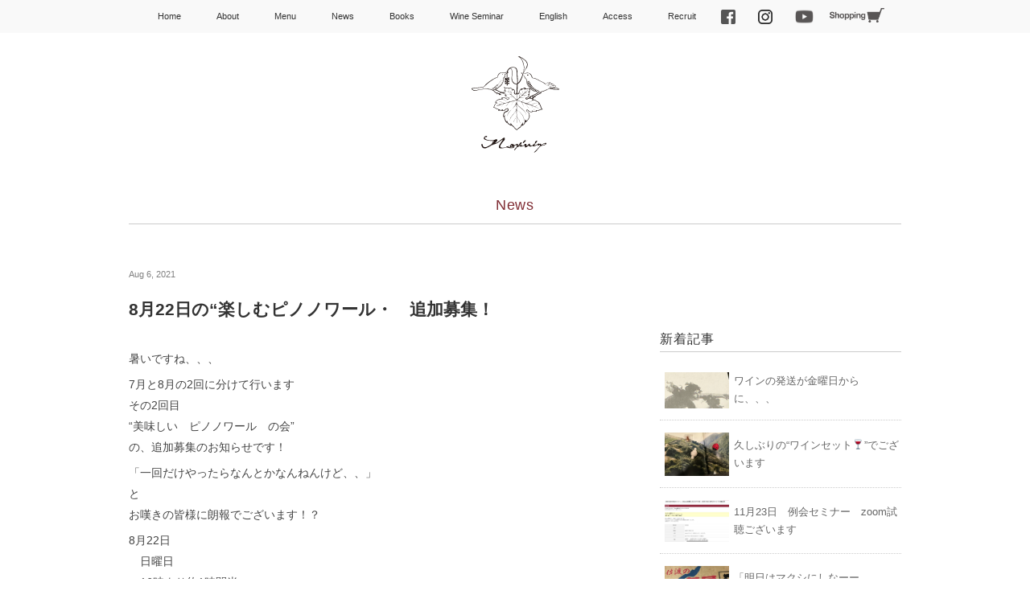

--- FILE ---
content_type: text/html; charset=UTF-8
request_url: https://www.maxivin.com/archives/4978/
body_size: 33238
content:
<!DOCTYPE html>
<html lang="ja">
<head>
<title>8月22日の“楽しむピノノワール・　追加募集！ - Maxivin</title>
<meta charset="utf-8">
<meta name="viewport" content="width=device-width, initial-scale=1" >
<link rel="stylesheet" href="https://www.maxivin.com/wp-content/themes/mdm/responsive.css" type="text/css" media="screen, print" />
<link rel="stylesheet" href="https://www.maxivin.com/wp-content/themes/mdm/style.css" type="text/css" media="screen, print" />
<link rel="alternate" type="application/atom+xml" title="Maxivin Atom Feed" href="https://www.maxivin.com/feed/atom/" />
<link rel="alternate" type="application/rss+xml" title="Maxivin RSS Feed" href="https://www.maxivin.com/feed/" />

<!--[if lt IE 9]>
<script src="http://html5shiv.googlecode.com/svn/trunk/html5.js"></script>
<![endif]-->
<link rel='dns-prefetch' href='//ajax.googleapis.com' />
<link rel='dns-prefetch' href='//s0.wp.com' />
<link rel='dns-prefetch' href='//secure.gravatar.com' />
<link rel='dns-prefetch' href='//s.w.org' />
		<script type="text/javascript">
			window._wpemojiSettings = {"baseUrl":"https:\/\/s.w.org\/images\/core\/emoji\/2.2.1\/72x72\/","ext":".png","svgUrl":"https:\/\/s.w.org\/images\/core\/emoji\/2.2.1\/svg\/","svgExt":".svg","source":{"concatemoji":"https:\/\/www.maxivin.com\/wp-includes\/js\/wp-emoji-release.min.js?ver=4.7.29"}};
			!function(t,a,e){var r,n,i,o=a.createElement("canvas"),l=o.getContext&&o.getContext("2d");function c(t){var e=a.createElement("script");e.src=t,e.defer=e.type="text/javascript",a.getElementsByTagName("head")[0].appendChild(e)}for(i=Array("flag","emoji4"),e.supports={everything:!0,everythingExceptFlag:!0},n=0;n<i.length;n++)e.supports[i[n]]=function(t){var e,a=String.fromCharCode;if(!l||!l.fillText)return!1;switch(l.clearRect(0,0,o.width,o.height),l.textBaseline="top",l.font="600 32px Arial",t){case"flag":return(l.fillText(a(55356,56826,55356,56819),0,0),o.toDataURL().length<3e3)?!1:(l.clearRect(0,0,o.width,o.height),l.fillText(a(55356,57331,65039,8205,55356,57096),0,0),e=o.toDataURL(),l.clearRect(0,0,o.width,o.height),l.fillText(a(55356,57331,55356,57096),0,0),e!==o.toDataURL());case"emoji4":return l.fillText(a(55357,56425,55356,57341,8205,55357,56507),0,0),e=o.toDataURL(),l.clearRect(0,0,o.width,o.height),l.fillText(a(55357,56425,55356,57341,55357,56507),0,0),e!==o.toDataURL()}return!1}(i[n]),e.supports.everything=e.supports.everything&&e.supports[i[n]],"flag"!==i[n]&&(e.supports.everythingExceptFlag=e.supports.everythingExceptFlag&&e.supports[i[n]]);e.supports.everythingExceptFlag=e.supports.everythingExceptFlag&&!e.supports.flag,e.DOMReady=!1,e.readyCallback=function(){e.DOMReady=!0},e.supports.everything||(r=function(){e.readyCallback()},a.addEventListener?(a.addEventListener("DOMContentLoaded",r,!1),t.addEventListener("load",r,!1)):(t.attachEvent("onload",r),a.attachEvent("onreadystatechange",function(){"complete"===a.readyState&&e.readyCallback()})),(r=e.source||{}).concatemoji?c(r.concatemoji):r.wpemoji&&r.twemoji&&(c(r.twemoji),c(r.wpemoji)))}(window,document,window._wpemojiSettings);
		</script>
		<style type="text/css">
img.wp-smiley,
img.emoji {
	display: inline !important;
	border: none !important;
	box-shadow: none !important;
	height: 1em !important;
	width: 1em !important;
	margin: 0 .07em !important;
	vertical-align: -0.1em !important;
	background: none !important;
	padding: 0 !important;
}
</style>
<link rel='stylesheet' id='jetpack_css-css'  href='https://www.maxivin.com/wp-content/plugins/jetpack/css/jetpack.css?ver=4.9.3' type='text/css' media='all' />
<script type='text/javascript' src='http://ajax.googleapis.com/ajax/libs/jquery/1.7.1/jquery.min.js?ver=1.7.1'></script>
<link rel='https://api.w.org/' href='https://www.maxivin.com/wp-json/' />
<link rel='shortlink' href='https://wp.me/p4QL8L-1ii' />
<link rel="alternate" type="application/json+oembed" href="https://www.maxivin.com/wp-json/oembed/1.0/embed?url=https%3A%2F%2Fwww.maxivin.com%2Farchives%2F4978%2F" />
<link rel="alternate" type="text/xml+oembed" href="https://www.maxivin.com/wp-json/oembed/1.0/embed?url=https%3A%2F%2Fwww.maxivin.com%2Farchives%2F4978%2F&#038;format=xml" />

<link rel='dns-prefetch' href='//v0.wordpress.com'>
<style type='text/css'>img#wpstats{display:none}</style>
<!-- Jetpack Open Graph Tags -->
<meta property="og:type" content="article" />
<meta property="og:title" content="8月22日の“楽しむピノノワール・　追加募集！" />
<meta property="og:url" content="https://www.maxivin.com/archives/4978/" />
<meta property="og:description" content="暑いですね、、、 7月と8月の2回に分けて行います その2回目 “美味しい　ピノノワール　の会” の、追加募集&hellip;" />
<meta property="article:published_time" content="2021-08-06T07:15:16+00:00" />
<meta property="article:modified_time" content="2021-08-06T07:15:16+00:00" />
<meta property="og:site_name" content="Maxivin" />
<meta property="og:image" content="https://www.maxivin.com/wp-content/uploads/2021/08/7084D308-87B1-4798-B291-D243E7C920B6.jpeg" />
<meta property="og:image:width" content="3264" />
<meta property="og:image:height" content="2448" />
<meta property="og:locale" content="ja_JP" />
<meta name="twitter:image" content="https://www.maxivin.com/wp-content/uploads/2021/08/7084D308-87B1-4798-B291-D243E7C920B6.jpeg?w=640" />
<meta name="twitter:card" content="summary_large_image" />
			<style type="text/css" id="wp-custom-css">
				.sp{
	display: none;
}
@media screen and (max-width:767px) {
	.pc {
		display: none;
	}
	.sp{
		display: block;
	}
}

			</style>
		<script type="text/javascript" src="https://www.maxivin.com/wp-content/themes/mdm/jquery/scrolltopcontrol.js"></script>
<script src="https://www.maxivin.com/wp-content/themes/mdm/jquery/jquery.cycle2.js" type="text/javascript"></script>
<script src="https://www.maxivin.com/wp-content/themes/mdm/jquery/jquery.cycle2.carousel.js" type="text/javascript"></script>
<script type="text/javascript">
 $().ready(function() {
   $(document).ready(
     function(){
     $("a img").hover(function(){
     $(this).fadeTo(200, 0.8);
     },function(){
     $(this).fadeTo(300, 1.0);
     });
   });

(function($) {
  var $nav   = $('#navArea');
  var $btn   = $('.toggle_btn');
  var $mask  = $('#mask');
  var open   = 'open'; // class
  // menu open close
  $btn.on( 'click', function() {
    if ( ! $nav.hasClass( open ) ) {
      $nav.addClass( open );
    } else {
      $nav.removeClass( open );
    }
  });
  // mask close
  $mask.on('click', function() {
    $nav.removeClass( open );
  });
} )(jQuery);
	 
 });
</script>
	
	
	
</head>

<body class="post-template-default single single-post postid-4978 single-format-standard">

<!-- トップナビゲーション -->
<div id="navArea">
<nav id="nav" class="main-navigation" role="navigation">
<div class="menu-topnav-container"><ul id="menu-topnav" class="nav-menu"><li id="menu-item-3285" class="menu-item menu-item-type-custom menu-item-object-custom menu-item-home menu-item-3285"><a href="http://www.maxivin.com/">Home</a></li>
<li id="menu-item-2421" class="menu-item menu-item-type-post_type menu-item-object-page menu-item-2421"><a href="https://www.maxivin.com/aboutus/">About</a></li>
<li id="menu-item-2426" class="menu-item menu-item-type-post_type menu-item-object-page menu-item-has-children menu-item-2426"><a href="https://www.maxivin.com/menus/">Menu</a>
<ul class="sub-menu">
	<li id="menu-item-2416" class="menu-item menu-item-type-post_type menu-item-object-page menu-item-2416"><a href="https://www.maxivin.com/menus/wine/">Wine</a></li>
	<li id="menu-item-2417" class="menu-item menu-item-type-post_type menu-item-object-page menu-item-2417"><a href="https://www.maxivin.com/menus/dinner/">Dinner</a></li>
</ul>
</li>
<li id="menu-item-2425" class="menu-item menu-item-type-taxonomy menu-item-object-category current-post-ancestor current-menu-parent current-post-parent menu-item-2425"><a href="https://www.maxivin.com/archives/category/news/">News</a></li>
<li id="menu-item-2419" class="menu-item menu-item-type-post_type menu-item-object-page menu-item-2419"><a href="https://www.maxivin.com/book/">Books</a></li>
<li id="menu-item-2428" class="menu-item menu-item-type-post_type menu-item-object-page menu-item-2428"><a href="https://www.maxivin.com/wineseminar/">Wine Seminar</a></li>
<li id="menu-item-2418" class="menu-item menu-item-type-post_type menu-item-object-page menu-item-2418"><a href="https://www.maxivin.com/english/">English</a></li>
<li id="menu-item-2420" class="menu-item menu-item-type-post_type menu-item-object-page menu-item-2420"><a href="https://www.maxivin.com/location/">Access</a></li>
<li id="menu-item-3353" class="menu-item menu-item-type-post_type menu-item-object-page menu-item-3353"><a href="https://www.maxivin.com/r-e-c-r-u-i-t/">Recruit</a></li>
</ul></div><div class="menu-subnav-container"><ul id="menu-subnav" class="suvnav-menu"><li id="menu-item-4430" class="menu-item menu-item-type-custom menu-item-object-custom menu-item-4430"><a target="_blank" href="https://www.facebook.com/maxivin2">facebook</a></li>
<li id="menu-item-4431" class="menu-item menu-item-type-custom menu-item-object-custom menu-item-4431"><a target="_blank" href="https://www.instagram.com/maxivin__/?hl=ja">Instagram</a></li>
<li id="menu-item-4906" class="menu-item menu-item-type-custom menu-item-object-custom menu-item-4906"><a target="_blank" href="https://www.youtube.com/channel/UCovgrysLTF6-gTGyEtqK1vQ">Youtube</a></li>
<li id="menu-item-4474" class="menu-item menu-item-type-custom menu-item-object-custom menu-item-4474"><a target="_blank" href="https://svp001.stores.jp">Shopping</a></li>
</ul></div></nav>
<div class="sp_menu_wrap"></div>
<div class="toggle_btn">
  <span></span>
</div>

<div id="mask"></div>
</div>
<!-- / トップナビゲーション -->

<div class="clear"></div>  

<!-- ヘッダー -->
<header id="header">
<!-- ヘッダー中身 -->    
<div class="header-inner">


<!-- ロゴ -->
<h1 class="logo">

<a href="https://www.maxivin.com" title="Maxivin"><img src="http://www.maxivin.com/wp-content/uploads/2015/11/logo_120_2.png" alt="Maxivin"/></a>
</h1>
<!-- / ロゴ -->
  
</div>    
<!-- / ヘッダー中身 -->    

</header>
<!-- / ヘッダー -->  
<div class="clear"></div>
<!-- 全体warapper -->
<div class="wrappertop">

<!-- メインwrap -->
<div id="main">

<!-- ページタイトル -->
<div class="pagetitle2"><a href="https://www.maxivin.com/archives/category/news/" rel="category tag">News</a></div>
<!-- / ページタイトル -->


<!-- コンテンツブロック -->
<div class="row">

<!-- 本文エリア -->
<article class="twothird">

<!-- 投稿 -->
<div class="blog-date">Aug 6, 2021</div>
<h1 class="blog-title">8月22日の“楽しむピノノワール・　追加募集！</h1>

<p>暑いですね、、、</p>
<p>7月と8月の2回に分けて行います<br />
その2回目<br />
“美味しい　ピノノワール　の会”<br />
の、追加募集のお知らせです！</p>
<p>「一回だけやったらなんとかなんねんけど、、」<br />
と<br />
お嘆きの皆様に朗報でございます！？</p>
<p>8月22日　　<br />
　日曜日<br />
　16時より約1時間半<br />
5〜6種類の美味しいピノノワールの<br />
比較をしましょう！と言うシンプルな企画！<br />
ですが<br />
ワインは複雑？<br />
　→ご注意ください<br />
　　＊すでに2回分でお申し込み済みの方々は<br />
　　これには申し込まないで、くださいね(笑</p>
<p>詳しくは右上のワゴン　より<br />
ご覧ください！<br />
<img src="http://www.maxivin.com/wp-content/uploads/2021/08/7084D308-87B1-4798-B291-D243E7C920B6-1024x768.jpeg" alt="" width="1024" height="768" class="alignnone size-large wp-image-4980" srcset="https://www.maxivin.com/wp-content/uploads/2021/08/7084D308-87B1-4798-B291-D243E7C920B6-1024x768.jpeg 1024w, https://www.maxivin.com/wp-content/uploads/2021/08/7084D308-87B1-4798-B291-D243E7C920B6-300x225.jpeg 300w, https://www.maxivin.com/wp-content/uploads/2021/08/7084D308-87B1-4798-B291-D243E7C920B6-768x576.jpeg 768w" sizes="(max-width: 1024px) 100vw, 1024px" /></p>
<p>ヴィレーヌさんは参加決定！<br />
熟成系も選びます！！</p>

<!-- ウィジェットエリア（本文下の広告枠） -->
<div class="row widget-adspace">
<article>	
<div id="topbox">
</div>
</article>	
</div>
<!-- / ウィジェットエリア（本文下の広告枠） -->

<div id="blog-foot">Posted in <a href="https://www.maxivin.com/archives/category/news/" rel="category tag">News</a> ｜ <span>Comments Closed</span>　</div>
<!-- / 投稿 -->





<!-- ページャー -->
<div id="next">
<span class="left"><a href="https://www.maxivin.com/archives/4969/" rel="prev">＜ ワインセミナーお疲れ様でした！</a></span>
<span class="right"><a href="https://www.maxivin.com/archives/4986/" rel="next">22日使用のワインの発送につきまして　のご連絡。 ＞</a></span>
<div class="clear"></div>
</div>
<!-- / ページャー -->

<!-- コメントエリア -->


<!-- / コメントエリア -->

<!-- 投稿が無い場合 -->
<!-- 投稿が無い場合 -->


<!-- ウィジェットエリア（コメント下の広告枠） -->
<div class="row widget-adspace">
<article>	
<div id="topbox">
</div>
</article>	
</div>
<!-- / ウィジェットエリア（コメント下の広告枠） -->


</article>
<!-- / 本文エリア -->


<!-- サイドエリア -->
<article class="third">

<!-- サイドバー -->
<div id="sidebar">

<div id="sidebox">
<div id="text-2" class="widget widget_text">			<div class="textwidget"><div id="fb-root"></div>
<script>(function(d, s, id) {
  var js, fjs = d.getElementsByTagName(s)[0];
  if (d.getElementById(id)) return;
  js = d.createElement(s); js.id = id;
  js.src = "//connect.facebook.net/ja_JP/sdk.js#xfbml=1&version=v2.5&appId=217696991601486";
  fjs.parentNode.insertBefore(js, fjs);
}(document, 'script', 'facebook-jssdk'));</script>
<div class="fb-page" data-href="https://www.facebook.com/maxivin2" data-small-header="false" data-adapt-container-width="true" data-hide-cover="false" data-show-facepile="true" data-show-posts="true"><div class="fb-xfbml-parse-ignore"><blockquote cite="https://www.facebook.com/maxivin2"><a href="https://www.facebook.com/maxivin2">Maxivin</a></blockquote></div></div></div>
		</div></div>

<div id="sidebox-new">
<!-- 新着記事 -->
<div class="sidebar-title">新着記事</div>
<ul>
<li><table class="similar-side"><tr><th><a href="https://www.maxivin.com/archives/5576/"><img width="436" height="243" src="https://www.maxivin.com/wp-content/uploads/2025/11/IMG_9646.jpeg" class="attachment-464x309 size-464x309 wp-post-image" alt="" srcset="https://www.maxivin.com/wp-content/uploads/2025/11/IMG_9646.jpeg 436w, https://www.maxivin.com/wp-content/uploads/2025/11/IMG_9646-300x167.jpeg 300w" sizes="(max-width: 436px) 100vw, 436px" /></a></th>
<td><a href="https://www.maxivin.com/archives/5576/" title="ワインの発送が金曜日からに、、、"> ワインの発送が金曜日からに、、、</a></td></tr></table></li>
<li><table class="similar-side"><tr><th><a href="https://www.maxivin.com/archives/5572/"><img width="461" height="309" src="https://www.maxivin.com/wp-content/uploads/2025/11/IMG_9639.jpeg" class="attachment-464x309 size-464x309 wp-post-image" alt="" srcset="https://www.maxivin.com/wp-content/uploads/2025/11/IMG_9639.jpeg 1144w, https://www.maxivin.com/wp-content/uploads/2025/11/IMG_9639-300x201.jpeg 300w, https://www.maxivin.com/wp-content/uploads/2025/11/IMG_9639-768x515.jpeg 768w, https://www.maxivin.com/wp-content/uploads/2025/11/IMG_9639-1024x687.jpeg 1024w" sizes="(max-width: 461px) 100vw, 461px" /></a></th>
<td><a href="https://www.maxivin.com/archives/5572/" title="久しぶりの“ワインセット🍷”でございます"> 久しぶりの“ワインセット🍷”でございます</a></td></tr></table></li>
<li><table class="similar-side"><tr><th><a href="https://www.maxivin.com/archives/5567/"><img width="464" height="303" src="https://www.maxivin.com/wp-content/uploads/2025/11/IMG_9636.jpeg" class="attachment-464x309 size-464x309 wp-post-image" alt="" srcset="https://www.maxivin.com/wp-content/uploads/2025/11/IMG_9636.jpeg 1904w, https://www.maxivin.com/wp-content/uploads/2025/11/IMG_9636-300x196.jpeg 300w, https://www.maxivin.com/wp-content/uploads/2025/11/IMG_9636-768x501.jpeg 768w, https://www.maxivin.com/wp-content/uploads/2025/11/IMG_9636-1024x668.jpeg 1024w" sizes="(max-width: 464px) 100vw, 464px" /></a></th>
<td><a href="https://www.maxivin.com/archives/5567/" title="11月23日　例会セミナー　zoom試聴ございます"> 11月23日　例会セミナー　zoom試聴ございます</a></td></tr></table></li>
<li><table class="similar-side"><tr><th><a href="https://www.maxivin.com/archives/5562/"><img width="464" height="299" src="https://www.maxivin.com/wp-content/uploads/2025/10/IMG_9633.jpeg" class="attachment-464x309 size-464x309 wp-post-image" alt="" srcset="https://www.maxivin.com/wp-content/uploads/2025/10/IMG_9633.jpeg 938w, https://www.maxivin.com/wp-content/uploads/2025/10/IMG_9633-300x193.jpeg 300w, https://www.maxivin.com/wp-content/uploads/2025/10/IMG_9633-768x495.jpeg 768w" sizes="(max-width: 464px) 100vw, 464px" /></a></th>
<td><a href="https://www.maxivin.com/archives/5562/" title="「明日はマクシにしなーーい！？」"> 「明日はマクシにしなーーい！？」</a></td></tr></table></li>
<li><table class="similar-side"><tr><th><a href="https://www.maxivin.com/archives/5559/"><img width="464" height="290" src="https://www.maxivin.com/wp-content/uploads/2025/09/IMG_9557.jpeg" class="attachment-464x309 size-464x309 wp-post-image" alt="" srcset="https://www.maxivin.com/wp-content/uploads/2025/09/IMG_9557.jpeg 1955w, https://www.maxivin.com/wp-content/uploads/2025/09/IMG_9557-300x187.jpeg 300w, https://www.maxivin.com/wp-content/uploads/2025/09/IMG_9557-768x480.jpeg 768w, https://www.maxivin.com/wp-content/uploads/2025/09/IMG_9557-1024x640.jpeg 1024w" sizes="(max-width: 464px) 100vw, 464px" /></a></th>
<td><a href="https://www.maxivin.com/archives/5559/" title="10月25日　土曜日　“かなりの古酒の会”"> 10月25日　土曜日　“かなりの古酒の会”</a></td></tr></table></li>
</ul>
<!-- / 新着記事 -->
</div>

<div id="sidebox">
<div id="archives-3" class="widget widget_archive"><div class="sidebar-title">Archives</div>		<label class="screen-reader-text" for="archives-dropdown-3">Archives</label>
		<select id="archives-dropdown-3" name="archive-dropdown" onchange='document.location.href=this.options[this.selectedIndex].value;'>
			
			<option value="">月を選択</option>
				<option value='https://www.maxivin.com/archives/date/2025/11/'> 2025年11月 &nbsp;(3)</option>
	<option value='https://www.maxivin.com/archives/date/2025/10/'> 2025年10月 &nbsp;(3)</option>
	<option value='https://www.maxivin.com/archives/date/2025/09/'> 2025年9月 &nbsp;(5)</option>
	<option value='https://www.maxivin.com/archives/date/2025/08/'> 2025年8月 &nbsp;(2)</option>
	<option value='https://www.maxivin.com/archives/date/2025/07/'> 2025年7月 &nbsp;(2)</option>
	<option value='https://www.maxivin.com/archives/date/2025/06/'> 2025年6月 &nbsp;(2)</option>
	<option value='https://www.maxivin.com/archives/date/2025/05/'> 2025年5月 &nbsp;(1)</option>
	<option value='https://www.maxivin.com/archives/date/2025/04/'> 2025年4月 &nbsp;(2)</option>
	<option value='https://www.maxivin.com/archives/date/2025/03/'> 2025年3月 &nbsp;(3)</option>
	<option value='https://www.maxivin.com/archives/date/2025/02/'> 2025年2月 &nbsp;(1)</option>
	<option value='https://www.maxivin.com/archives/date/2025/01/'> 2025年1月 &nbsp;(4)</option>
	<option value='https://www.maxivin.com/archives/date/2024/12/'> 2024年12月 &nbsp;(4)</option>
	<option value='https://www.maxivin.com/archives/date/2024/11/'> 2024年11月 &nbsp;(2)</option>
	<option value='https://www.maxivin.com/archives/date/2024/09/'> 2024年9月 &nbsp;(1)</option>
	<option value='https://www.maxivin.com/archives/date/2024/08/'> 2024年8月 &nbsp;(1)</option>
	<option value='https://www.maxivin.com/archives/date/2024/07/'> 2024年7月 &nbsp;(2)</option>
	<option value='https://www.maxivin.com/archives/date/2024/04/'> 2024年4月 &nbsp;(1)</option>
	<option value='https://www.maxivin.com/archives/date/2024/03/'> 2024年3月 &nbsp;(1)</option>
	<option value='https://www.maxivin.com/archives/date/2024/02/'> 2024年2月 &nbsp;(1)</option>
	<option value='https://www.maxivin.com/archives/date/2024/01/'> 2024年1月 &nbsp;(2)</option>
	<option value='https://www.maxivin.com/archives/date/2023/10/'> 2023年10月 &nbsp;(1)</option>
	<option value='https://www.maxivin.com/archives/date/2023/09/'> 2023年9月 &nbsp;(1)</option>
	<option value='https://www.maxivin.com/archives/date/2023/08/'> 2023年8月 &nbsp;(2)</option>
	<option value='https://www.maxivin.com/archives/date/2023/07/'> 2023年7月 &nbsp;(2)</option>
	<option value='https://www.maxivin.com/archives/date/2023/06/'> 2023年6月 &nbsp;(2)</option>
	<option value='https://www.maxivin.com/archives/date/2023/05/'> 2023年5月 &nbsp;(2)</option>
	<option value='https://www.maxivin.com/archives/date/2023/04/'> 2023年4月 &nbsp;(2)</option>
	<option value='https://www.maxivin.com/archives/date/2023/03/'> 2023年3月 &nbsp;(1)</option>
	<option value='https://www.maxivin.com/archives/date/2023/02/'> 2023年2月 &nbsp;(1)</option>
	<option value='https://www.maxivin.com/archives/date/2023/01/'> 2023年1月 &nbsp;(2)</option>
	<option value='https://www.maxivin.com/archives/date/2022/12/'> 2022年12月 &nbsp;(2)</option>
	<option value='https://www.maxivin.com/archives/date/2022/11/'> 2022年11月 &nbsp;(3)</option>
	<option value='https://www.maxivin.com/archives/date/2022/10/'> 2022年10月 &nbsp;(2)</option>
	<option value='https://www.maxivin.com/archives/date/2022/09/'> 2022年9月 &nbsp;(2)</option>
	<option value='https://www.maxivin.com/archives/date/2022/08/'> 2022年8月 &nbsp;(3)</option>
	<option value='https://www.maxivin.com/archives/date/2022/06/'> 2022年6月 &nbsp;(1)</option>
	<option value='https://www.maxivin.com/archives/date/2022/04/'> 2022年4月 &nbsp;(1)</option>
	<option value='https://www.maxivin.com/archives/date/2022/03/'> 2022年3月 &nbsp;(5)</option>
	<option value='https://www.maxivin.com/archives/date/2022/01/'> 2022年1月 &nbsp;(2)</option>
	<option value='https://www.maxivin.com/archives/date/2021/12/'> 2021年12月 &nbsp;(3)</option>
	<option value='https://www.maxivin.com/archives/date/2021/11/'> 2021年11月 &nbsp;(1)</option>
	<option value='https://www.maxivin.com/archives/date/2021/10/'> 2021年10月 &nbsp;(1)</option>
	<option value='https://www.maxivin.com/archives/date/2021/09/'> 2021年9月 &nbsp;(2)</option>
	<option value='https://www.maxivin.com/archives/date/2021/08/'> 2021年8月 &nbsp;(7)</option>
	<option value='https://www.maxivin.com/archives/date/2021/07/'> 2021年7月 &nbsp;(5)</option>
	<option value='https://www.maxivin.com/archives/date/2021/06/'> 2021年6月 &nbsp;(8)</option>
	<option value='https://www.maxivin.com/archives/date/2021/05/'> 2021年5月 &nbsp;(5)</option>
	<option value='https://www.maxivin.com/archives/date/2021/04/'> 2021年4月 &nbsp;(8)</option>
	<option value='https://www.maxivin.com/archives/date/2021/03/'> 2021年3月 &nbsp;(2)</option>
	<option value='https://www.maxivin.com/archives/date/2021/02/'> 2021年2月 &nbsp;(2)</option>
	<option value='https://www.maxivin.com/archives/date/2021/01/'> 2021年1月 &nbsp;(4)</option>
	<option value='https://www.maxivin.com/archives/date/2020/12/'> 2020年12月 &nbsp;(9)</option>
	<option value='https://www.maxivin.com/archives/date/2020/11/'> 2020年11月 &nbsp;(5)</option>
	<option value='https://www.maxivin.com/archives/date/2020/10/'> 2020年10月 &nbsp;(2)</option>
	<option value='https://www.maxivin.com/archives/date/2020/09/'> 2020年9月 &nbsp;(2)</option>
	<option value='https://www.maxivin.com/archives/date/2020/08/'> 2020年8月 &nbsp;(5)</option>
	<option value='https://www.maxivin.com/archives/date/2020/07/'> 2020年7月 &nbsp;(8)</option>
	<option value='https://www.maxivin.com/archives/date/2020/06/'> 2020年6月 &nbsp;(1)</option>
	<option value='https://www.maxivin.com/archives/date/2020/05/'> 2020年5月 &nbsp;(2)</option>
	<option value='https://www.maxivin.com/archives/date/2020/04/'> 2020年4月 &nbsp;(4)</option>
	<option value='https://www.maxivin.com/archives/date/2020/03/'> 2020年3月 &nbsp;(4)</option>
	<option value='https://www.maxivin.com/archives/date/2020/01/'> 2020年1月 &nbsp;(2)</option>
	<option value='https://www.maxivin.com/archives/date/2019/12/'> 2019年12月 &nbsp;(3)</option>
	<option value='https://www.maxivin.com/archives/date/2019/11/'> 2019年11月 &nbsp;(2)</option>
	<option value='https://www.maxivin.com/archives/date/2019/10/'> 2019年10月 &nbsp;(7)</option>
	<option value='https://www.maxivin.com/archives/date/2019/09/'> 2019年9月 &nbsp;(4)</option>
	<option value='https://www.maxivin.com/archives/date/2019/08/'> 2019年8月 &nbsp;(1)</option>
	<option value='https://www.maxivin.com/archives/date/2019/07/'> 2019年7月 &nbsp;(1)</option>
	<option value='https://www.maxivin.com/archives/date/2019/06/'> 2019年6月 &nbsp;(3)</option>
	<option value='https://www.maxivin.com/archives/date/2019/05/'> 2019年5月 &nbsp;(5)</option>
	<option value='https://www.maxivin.com/archives/date/2019/04/'> 2019年4月 &nbsp;(3)</option>
	<option value='https://www.maxivin.com/archives/date/2019/03/'> 2019年3月 &nbsp;(2)</option>
	<option value='https://www.maxivin.com/archives/date/2019/02/'> 2019年2月 &nbsp;(3)</option>
	<option value='https://www.maxivin.com/archives/date/2019/01/'> 2019年1月 &nbsp;(3)</option>
	<option value='https://www.maxivin.com/archives/date/2018/12/'> 2018年12月 &nbsp;(4)</option>
	<option value='https://www.maxivin.com/archives/date/2018/11/'> 2018年11月 &nbsp;(4)</option>
	<option value='https://www.maxivin.com/archives/date/2018/10/'> 2018年10月 &nbsp;(9)</option>
	<option value='https://www.maxivin.com/archives/date/2018/09/'> 2018年9月 &nbsp;(5)</option>
	<option value='https://www.maxivin.com/archives/date/2018/08/'> 2018年8月 &nbsp;(2)</option>
	<option value='https://www.maxivin.com/archives/date/2018/07/'> 2018年7月 &nbsp;(7)</option>
	<option value='https://www.maxivin.com/archives/date/2018/06/'> 2018年6月 &nbsp;(4)</option>
	<option value='https://www.maxivin.com/archives/date/2018/05/'> 2018年5月 &nbsp;(2)</option>
	<option value='https://www.maxivin.com/archives/date/2018/04/'> 2018年4月 &nbsp;(4)</option>
	<option value='https://www.maxivin.com/archives/date/2018/02/'> 2018年2月 &nbsp;(4)</option>
	<option value='https://www.maxivin.com/archives/date/2018/01/'> 2018年1月 &nbsp;(2)</option>
	<option value='https://www.maxivin.com/archives/date/2017/12/'> 2017年12月 &nbsp;(2)</option>
	<option value='https://www.maxivin.com/archives/date/2017/11/'> 2017年11月 &nbsp;(3)</option>
	<option value='https://www.maxivin.com/archives/date/2017/10/'> 2017年10月 &nbsp;(5)</option>
	<option value='https://www.maxivin.com/archives/date/2017/09/'> 2017年9月 &nbsp;(3)</option>
	<option value='https://www.maxivin.com/archives/date/2017/08/'> 2017年8月 &nbsp;(6)</option>
	<option value='https://www.maxivin.com/archives/date/2017/07/'> 2017年7月 &nbsp;(4)</option>
	<option value='https://www.maxivin.com/archives/date/2017/06/'> 2017年6月 &nbsp;(3)</option>
	<option value='https://www.maxivin.com/archives/date/2017/05/'> 2017年5月 &nbsp;(3)</option>
	<option value='https://www.maxivin.com/archives/date/2017/03/'> 2017年3月 &nbsp;(2)</option>
	<option value='https://www.maxivin.com/archives/date/2017/02/'> 2017年2月 &nbsp;(2)</option>
	<option value='https://www.maxivin.com/archives/date/2017/01/'> 2017年1月 &nbsp;(5)</option>
	<option value='https://www.maxivin.com/archives/date/2016/12/'> 2016年12月 &nbsp;(3)</option>
	<option value='https://www.maxivin.com/archives/date/2016/11/'> 2016年11月 &nbsp;(2)</option>
	<option value='https://www.maxivin.com/archives/date/2016/10/'> 2016年10月 &nbsp;(5)</option>
	<option value='https://www.maxivin.com/archives/date/2016/09/'> 2016年9月 &nbsp;(2)</option>
	<option value='https://www.maxivin.com/archives/date/2016/08/'> 2016年8月 &nbsp;(4)</option>
	<option value='https://www.maxivin.com/archives/date/2007/03/'> 2007年3月 &nbsp;(1)</option>
	<option value='https://www.maxivin.com/archives/date/2007/02/'> 2007年2月 &nbsp;(5)</option>
	<option value='https://www.maxivin.com/archives/date/2007/01/'> 2007年1月 &nbsp;(3)</option>
	<option value='https://www.maxivin.com/archives/date/2006/12/'> 2006年12月 &nbsp;(2)</option>
	<option value='https://www.maxivin.com/archives/date/2006/11/'> 2006年11月 &nbsp;(5)</option>
	<option value='https://www.maxivin.com/archives/date/2006/10/'> 2006年10月 &nbsp;(2)</option>
	<option value='https://www.maxivin.com/archives/date/2006/09/'> 2006年9月 &nbsp;(3)</option>
	<option value='https://www.maxivin.com/archives/date/2006/08/'> 2006年8月 &nbsp;(3)</option>
	<option value='https://www.maxivin.com/archives/date/2006/07/'> 2006年7月 &nbsp;(2)</option>
	<option value='https://www.maxivin.com/archives/date/2006/06/'> 2006年6月 &nbsp;(3)</option>
	<option value='https://www.maxivin.com/archives/date/2006/05/'> 2006年5月 &nbsp;(2)</option>
	<option value='https://www.maxivin.com/archives/date/2006/04/'> 2006年4月 &nbsp;(2)</option>
	<option value='https://www.maxivin.com/archives/date/2006/03/'> 2006年3月 &nbsp;(1)</option>
	<option value='https://www.maxivin.com/archives/date/2006/02/'> 2006年2月 &nbsp;(3)</option>
	<option value='https://www.maxivin.com/archives/date/2006/01/'> 2006年1月 &nbsp;(1)</option>
	<option value='https://www.maxivin.com/archives/date/2005/12/'> 2005年12月 &nbsp;(3)</option>
	<option value='https://www.maxivin.com/archives/date/2005/11/'> 2005年11月 &nbsp;(4)</option>
	<option value='https://www.maxivin.com/archives/date/2005/10/'> 2005年10月 &nbsp;(5)</option>
	<option value='https://www.maxivin.com/archives/date/2005/09/'> 2005年9月 &nbsp;(3)</option>
	<option value='https://www.maxivin.com/archives/date/2005/08/'> 2005年8月 &nbsp;(1)</option>
	<option value='https://www.maxivin.com/archives/date/2005/07/'> 2005年7月 &nbsp;(1)</option>
	<option value='https://www.maxivin.com/archives/date/2005/06/'> 2005年6月 &nbsp;(1)</option>
	<option value='https://www.maxivin.com/archives/date/2005/04/'> 2005年4月 &nbsp;(2)</option>

		</select>
		</div></div>

</div>
<!-- /  サイドバー  -->
</article>
<!-- / サイドエリア -->


</div>
<!-- / コンテンツブロック -->


</div>
<!-- / メインwrap -->

</div>
<!-- / 全体wrapper -->

<!-- フッターエリア -->
<footer id="footer">
<div class="footer-inner">

<div id="sociallink">

<!-- Facebookアイコン -->
<a href="https://www.facebook.com/maxivin2" target="_blank" title="Facebook"><img src="https://www.maxivin.com/wp-content/themes/mdm/images/ic_foot_facebook.gif" alt="Facebook" style="margin-right:10px" /></a>
<!-- / Facebookアイコン -->
</div>

<!-- コピーライト表示 -->
<div id="copyright">
<a href="http://www.maxivin.com/toppage/">Maxivin</a> all rights reserved. 
</div>
<!-- /コピーライト表示 -->

</div>
</footer>
<!-- / フッターエリア -->

	<div style="display:none">
	</div>
<script type='text/javascript' src='https://s0.wp.com/wp-content/js/devicepx-jetpack.js?ver=202546'></script>
<script type='text/javascript' src='https://secure.gravatar.com/js/gprofiles.js?ver=2025Novaa'></script>
<script type='text/javascript'>
/* <![CDATA[ */
var WPGroHo = {"my_hash":""};
/* ]]> */
</script>
<script type='text/javascript' src='https://www.maxivin.com/wp-content/plugins/jetpack/modules/wpgroho.js?ver=4.7.29'></script>
<script type='text/javascript' src='https://www.maxivin.com/wp-includes/js/wp-embed.min.js?ver=4.7.29'></script>
<script type='text/javascript' src='https://stats.wp.com/e-202546.js' async defer></script>
<script type='text/javascript'>
	_stq = window._stq || [];
	_stq.push([ 'view', {v:'ext',j:'1:4.9.3',blog:'71679611',post:'4978',tz:'9',srv:'www.maxivin.com'} ]);
	_stq.push([ 'clickTrackerInit', '71679611', '4978' ]);
</script>


</body>
</html>

--- FILE ---
content_type: image/svg+xml
request_url: https://s.w.org/images/core/emoji/2.2.1/svg/1f377.svg
body_size: 991
content:
<?xml version="1.0" encoding="UTF-8" standalone="no"?><svg xmlns:dc="http://purl.org/dc/elements/1.1/" xmlns:cc="http://creativecommons.org/ns#" xmlns:rdf="http://www.w3.org/1999/02/22-rdf-syntax-ns#" xmlns:svg="http://www.w3.org/2000/svg" xmlns="http://www.w3.org/2000/svg" viewBox="0 0 45 45" style="enable-background:new 0 0 45 45;" xml:space="preserve" version="1.1" id="svg2"><metadata id="metadata8"><rdf:RDF><cc:Work rdf:about=""><dc:format>image/svg+xml</dc:format><dc:type rdf:resource="http://purl.org/dc/dcmitype/StillImage"/></cc:Work></rdf:RDF></metadata><defs id="defs6"><clipPath id="clipPath16" clipPathUnits="userSpaceOnUse"><path id="path18" d="M 0,36 36,36 36,0 0,0 0,36 Z"/></clipPath></defs><g transform="matrix(1.25,0,0,-1.25,0,45)" id="g10"><g id="g12"><g clip-path="url(#clipPath16)" id="g14"><g transform="translate(19,15.7451)" id="g20"><path id="path22" style="fill:#8899a6;fill-opacity:1;fill-rule:nonzero;stroke:none" d="m 0,0 c 0,0 10.042,2.213 10.042,16.005 0,1.481 -1.167,2.25 -3.416,2.25 l -7.124,0 -1.125,0 -1.125,0 -7.123,0 c -1.125,0 -3.329,0.262 -3.329,-2.125 C -13.2,2.422 -3,0 -3,0 l 0,-10.123 c 0,0 -4.584,-2.34 -5.498,-2.883 -0.984,-0.562 -0.33,-1.462 0.063,-1.617 0.657,-0.258 2.254,-1.102 6.781,-1.102 4.64,0 6.202,0.914 6.764,1.102 0.217,0.072 1.347,0.932 0.011,1.723 C 2.743,-11.492 0,-10.123 0,-10.123 L 0,0 Z"/></g><g transform="translate(29,32.5576)" id="g24"><path id="path26" style="fill:#ccd6dd;fill-opacity:1;fill-rule:nonzero;stroke:none" d="m 0,0 c 0,-1.621 -3.547,-2.935 -11.623,-2.935 -8.076,0 -11.623,1.314 -11.623,2.935 0,1.622 3.547,2.935 11.623,2.935 C -3.547,2.935 0,1.622 0,0"/></g><g transform="translate(7.4585,32.4165)" id="g28"><path id="path30" style="fill:#ccd6dd;fill-opacity:1;fill-rule:nonzero;stroke:none" d="m 0,0 c 2.042,-9.5 5.458,-12.792 8.699,-13.835 1.11,-0.358 2.026,-0.428 2.801,-0.123 3.5,1.375 7.542,5.666 8.167,13.583 C 19.828,1.662 0,0 0,0"/></g><g transform="translate(9,26.5)" id="g32"><path id="path34" style="fill:#a0041e;fill-opacity:1;fill-rule:nonzero;stroke:none" d="M 0,0 C 0,-3.5 3.333,-8.5 8.333,-8.5 13.334,-8.5 17,-3.042 17,-0.042 11,-0.042 0,0 0,0"/></g><g transform="translate(26,26.5)" id="g36"><path id="path38" style="fill:#dd2e44;fill-opacity:1;fill-rule:nonzero;stroke:none" d="m 0,0 c 0,-0.829 -3.806,-1.5 -8.5,-1.5 -4.694,0 -8.5,0.671 -8.5,1.5 0,0.829 3.806,1.5 8.5,1.5 C -3.806,1.5 0,0.829 0,0"/></g><g transform="translate(17.168,29.3408)" id="g40"><path id="path42" style="fill:#ffffff;fill-opacity:1;fill-rule:nonzero;stroke:none" d="m 0,0 c -5.03,0 -8.783,1.11 -9.801,1.587 -0.5,0.235 -0.715,0.83 -0.481,1.33 0.234,0.501 0.831,0.716 1.33,0.481 C -7.713,2.816 0.502,0.504 9.644,3.525 10.167,3.699 10.732,3.414 10.906,2.89 11.08,2.365 10.795,1.799 10.271,1.626 6.594,0.411 3.061,0 0,0"/></g></g></g></g></svg>
